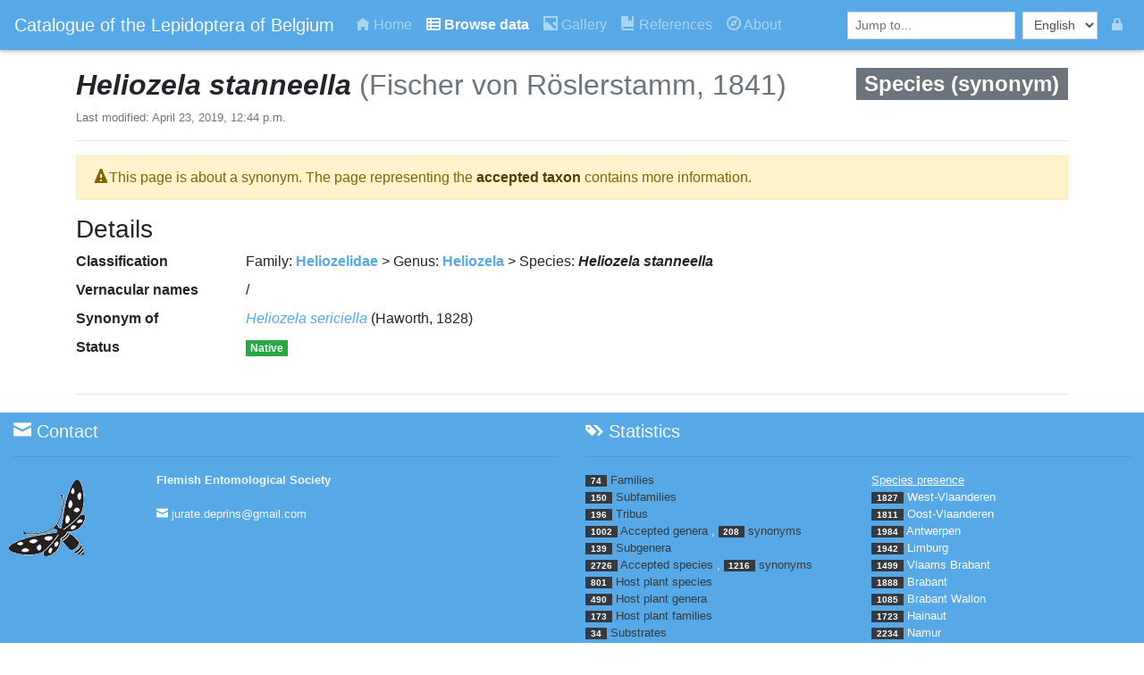

--- FILE ---
content_type: text/html; charset=utf-8
request_url: https://projects.biodiversity.be/lepidoptera/species/7594/
body_size: 22368
content:



<!DOCTYPE html>
<html lang="en">
<head>
    
        <!-- Global site tag (gtag.js) - Google Analytics -->
<script async src="https://www.googletagmanager.com/gtag/js?id=UA-124802209-1"></script>
<script>
  window.dataLayer = window.dataLayer || [];
  function gtag(){dataLayer.push(arguments);}
  gtag('js', new Date());

  gtag('config', 'UA-124802209-1');
</script>

    

    



<link rel="apple-touch-icon" sizes="76x76" href="/lepidoptera/static/lepidoptera/favicon/apple-touch-icon.png">
<link rel="icon" type="image/png" sizes="32x32" href="/lepidoptera/static/lepidoptera/favicon/favicon-32x32.png">
<link rel="icon" type="image/png" sizes="16x16" href="/lepidoptera/static/lepidoptera/favicon/favicon-16x16.png">
<link rel="manifest" href="/lepidoptera/static/lepidoptera/favicon/site.webmanifest">
<link rel="mask-icon" href="/lepidoptera/static/lepidoptera/favicon/safari-pinned-tab.svg" color="#5bbad5">
<link rel="shortcut icon" href="/lepidoptera/static/lepidoptera/favicon/favicon.ico">
<meta name="msapplication-TileColor" content="#da532c">
<meta name="msapplication-config" content="/lepidoptera/static/lepidoptera/favicon/browserconfig.xml">
<meta name="theme-color" content="#ffffff">

    <meta charset="UTF-8">
    <meta name="viewport" content="width=device-width, initial-scale=1, shrink-to-fit=no">
    
        <meta name="google-site-verification" content="VDL9thjZ3QEfkLDNq79u_IbXWg-cp3GUek0fpMSVByw" />
    

    <link rel="stylesheet" href="/lepidoptera/static/lepidoptera/bootstrap-custom/scss/custom.css?v=20190911"/>
    <link rel="stylesheet"
          href="https://cdnjs.cloudflare.com/ajax/libs/open-iconic/1.1.1/font/css/open-iconic-bootstrap.min.css"/>
    <link rel="stylesheet" href="/lepidoptera/static/lepidoptera/lepidoptera.css?v=20190911"/>
    <link rel="stylesheet" href="/lepidoptera/static/lepidoptera/typeaheadjs.css"/>
    <link rel="stylesheet" href="/lepidoptera/static/lepidoptera/ekko-lightbox.css"/>

    <title>
        Heliozela stanneella - Catalogue of the Lepidoptera of Belgium
    </title>

    <meta name="description" content="Information about Heliozela stanneella (pictures, host plants, flight periods, ...)">

    
    <link rel="stylesheet" href="https://unpkg.com/leaflet@1.3.1/dist/leaflet.css"
          integrity="sha512-Rksm5RenBEKSKFjgI3a41vrjkw4EVPlJ3+OiI65vTjIdo9brlAacEuKOiQ5OFh7cOI1bkDwLqdLw3Zg0cRJAAQ=="
          crossorigin=""/>

    <script src="https://unpkg.com/leaflet@1.3.1/dist/leaflet.js"
            integrity="sha512-/Nsx9X4HebavoBvEBuyp3I7od5tA0UzAxs+j83KgC8PU0kgB4XiK4Lfe4y4cgBtaRJQEIFCW+oC506aPT2L1zw=="
            crossorigin=""></script>

    <script src="https://cdnjs.cloudflare.com/ajax/libs/leaflet-providers/1.2.0/leaflet-providers.min.js"></script>
    <style>

    </style>

</head>

<body>





<nav id="main-navigation" class="navbar navbar-expand-sm navbar-dark bg-primary">
    <a class="navbar-brand font-weight-light" href="/lepidoptera/">Catalogue of the Lepidoptera of Belgium</a>

    <button class="navbar-toggler" type="button" data-toggle="collapse" data-target="#navbarSupportedContent" aria-controls="navbarSupportedContent" aria-expanded="false" aria-label="Toggle navigation">
        <span class="navbar-toggler-icon"></span>
    </button>

    <div class="collapse navbar-collapse" id="navbarSupportedContent">
        
        
        
        
        

        <ul class="navbar-nav mr-auto">
            
                

<li class="nav-item ">
    <a class="nav-link" href="/lepidoptera/"><span class="oi oi-home"></span> Home</a>
</li>
            

            
                

<li class="nav-item active font-weight-bold">
    <a class="nav-link" href="/lepidoptera/browse/"><span class="oi oi-spreadsheet"></span> Browse data</a>
</li>
            

            
                

<li class="nav-item ">
    <a class="nav-link" href="/lepidoptera/gallery/"><span class="oi oi-image"></span> Gallery</a>
</li>
            

            
                

<li class="nav-item ">
    <a class="nav-link" href="/lepidoptera/references/"><span class="oi oi-book"></span> References</a>
</li>
            

            
                

<li class="nav-item ">
    <a class="nav-link" href="/lepidoptera/about/"><span class="oi oi-compass"></span> About</a>
</li>
            
        </ul>

        <form class="form-inline">
            <input type="search" class="form-control form-control-sm multi-search mr-sm-2" placeholder="Jump to...">
        </form>

        



<form id="lang-form" class="form-inline" action="/lepidoptera/i18n/setlang/" method="post"><input type='hidden' name='csrfmiddlewaretoken' value='6Vpz98ieDCDmJroVa4LXqV4Z4vPOpFppiyiQL2FC0BeNogferbBCInxJuEUaeluN' />
    <input name="next" type="hidden" value=""/>
    <select class="form-control form-control-sm mr-sm-2" name="language" id="lang">
        
        
        
            <option value="en" selected>
                English
            </option>
        
    </select>
</form>

        <ul class="navbar-nav">
            <li class="nav-item"><a class="nav-link" href="/lepidoptera/admin/"><span class="oi oi-lock-locked" title="admin interface"></span></a></li>
        </ul>
    </div>
</nav>

<div class="container">
    
    

    


<div class="row">
    <div class="col">
        

        <h2>
            
            <b>
                <i>Heliozela stanneella</i>
            </b>

            <span class="font-weight-light text-muted">(Fischer von Röslerstamm, 1841)</span>

            
                <span class="small badge badge-secondary float-right">
    Species
    
        (synonym)
    
</span>
            
        </h2>

        <p class="small text-muted">Last modified: April 23, 2019, 12:44 p.m.</p>

        <hr/>
    </div>
</div>


    
        <div class="alert alert-warning" role="alert">
            <span class="oi oi-warning"></span>This page is about a synonym. The page representing the <a href="/lepidoptera/species/3912/" class="alert-link">accepted taxon</a> contains more information.
        </div>
    
    

    


<div class="row">
    

    
</div>



<div class="row">
    <div class="col">
        <h3>Details</h3>
    </div>
</div>

<dl class="row">
    <dt class="col-sm-2">Classification</dt>
    <dd class="col-sm-10">


    Family:
        <b>
            
                <a href="/lepidoptera/family/77/">Heliozelidae</a>
            
        </b>
     > 

    Genus:
        <b>
            
                <a href="/lepidoptera/genus/1383/">Heliozela</a>
            
        </b>
     > 

    Species:
        <b>
            
                <i>Heliozela stanneella</i>
            
        </b>
    

</dd>

    <dt class="col-sm-2">Vernacular names</dt>
    <dd class="col-sm-10">
        /
    </dd>

    
        <dt class="col-sm-2">Synonym of </dt>
        <dd class="col-sm-10">
            <a href="/lepidoptera/species/3912/"><i>Heliozela sericiella</i></a>  (Haworth, 1828)
        </dd>
    

    

    

    
        
        <dt class="col-sm-2">Status</dt>
        <dd class="col-sm-10">
            <p>
                <span class="badge badge-success">Native</span>
                
            </p>
            <div></div>
        </dd>
    
</dl>
<hr />

    
    
    
    



</div>

<div class="container-fluid bg-primary">
    


<div id="footer-main" class="text-white py-2">
    <div class="row">
        <div class="col">
            <h5><span class="oi oi-envelope-closed"></span> Contact</h5>
            <hr/>
        </div>

        <div class="col">
            <h5><span class="oi oi-tags"></span> Statistics</h5>
            <hr/>
        </div>
    </div>

    <div class="row">
        <div class="col-6">
            <div class="row">
                <div class="col-3 p-2">
                    <a href="http://www.phegea.org/"><img style="max-width: 100%"
                                                          src="/lepidoptera/static/lepidoptera/phegea-logo.png"></a>
                </div>
                <div class="col-9">
                    <address class="small">
                        <b><a class="text-light"
                              href="http://www.phegea.org/">Flemish Entomological Society</a></b><br><br>
                        <span class="oi oi-envelope-closed"></span> <a class="text-light"
                                                                       href="mailto:jurate.deprins@gmail.com">jurate.deprins@gmail.com</a>
                    </address>
                </div>
            </div>
        </div>

        <div class="col col-3">
            <ul class="list-unstyled small">
                <li>
                    <span class="badge badge-pill badge-dark">74</span>


    <a class="text-dark" href="/lepidoptera/browse/#list-families">Families</a>

                </li>

                <li>
                    <span class="badge badge-pill badge-dark">150</span>


    <a class="text-dark" href="/lepidoptera/browse/#list-subfamilies">Subfamilies</a>

                </li>

                <li>
                    <span class="badge badge-pill badge-dark">196</span>


    <a class="text-dark" href="/lepidoptera/browse/#list-tribus">Tribus</a>

                </li>

                <li>
                    <span class="badge badge-pill badge-dark">1002</span>


    <a class="text-dark" href="/lepidoptera/genera/accepted/">Accepted genera</a>
,
                    <span class="badge badge-pill badge-dark">208</span>


    <a class="text-dark" href="/lepidoptera/genera/synonyms/">synonyms</a>

                </li>

                <li>
                    <span class="badge badge-pill badge-dark">139</span>


    <a class="text-dark" href="/lepidoptera/browse/#list-subgenera">Subgenera</a>

                </li>

                <li>
                    <span class="badge badge-pill badge-dark">2726</span>


    <a class="text-dark" href="/lepidoptera/species/accepted/">Accepted species</a>
,
                    <span class="badge badge-pill badge-dark">1216</span>


    <a class="text-dark" href="/lepidoptera/species/synonyms/">synonyms</a>

                </li>
                <li>
                    <span class="badge badge-pill badge-dark">801</span>


    <a class="text-dark" href="/lepidoptera/browse/#list-hostplants-species">Host plant species</a>

                </li>

                <li>
                    <span class="badge badge-pill badge-dark">490</span>


    <a class="text-dark" href="/lepidoptera/browse/#list-hostplants-genera">Host plant genera</a>

                </li>

                <li>
                    <span class="badge badge-pill badge-dark">173</span>


    <a class="text-dark" href="/lepidoptera/browse/#list-hostplants-families">Host plant families</a>

                </li>

                <li>
                    <span class="badge badge-pill badge-dark">34</span>


    <a class="text-dark" href="/lepidoptera/browse/#substrates">Substrates</a>

                </li>
                <li>
                    <span class="badge badge-pill badge-dark">590</span>


    Publications

                    in
                    <span class="badge badge-pill badge-dark">49</span>


    Journals

                </li>
                <li>
                    <span class="badge badge-pill badge-dark">15713</span>


    <a class="text-dark" href="/lepidoptera/gallery/">Species pictures</a>

                    from
                    <span class="badge badge-pill badge-dark">109</span>


    Photographers

                </li>
            </ul>
        </div>
        <div class="col col-3">
    <ul class="list-unstyled small"><u>Species presence</u>

  <li><span class="badge badge-pill badge-dark">1827</span> West-Vlaanderen</li>

  <li><span class="badge badge-pill badge-dark">1811</span> Oost-Vlaanderen</li>

  <li><span class="badge badge-pill badge-dark">1984</span> Antwerpen</li>

  <li><span class="badge badge-pill badge-dark">1942</span> Limburg</li>

  <li><span class="badge badge-pill badge-dark">1499</span> Vlaams Brabant</li>

  <li><span class="badge badge-pill badge-dark">1888</span> Brabant</li>

  <li><span class="badge badge-pill badge-dark">1085</span> Brabant Wallon</li>

  <li><span class="badge badge-pill badge-dark">1723</span> Hainaut</li>

  <li><span class="badge badge-pill badge-dark">2234</span> Namur</li>

  <li><span class="badge badge-pill badge-dark">2152</span> Liège</li>

  <li><span class="badge badge-pill badge-dark">2239</span> Luxembourg</li>

  </ul>
</div>

    </div>
    <div id="footer-copyright" class="row">
        <div class="col text-center text-white py-2">
        <span class="small align-middle">
            © 2018 - 2026 <a href="http://www.phegea.org/">Flemish Entomological Society</a>, developed by the <a
                href="http://www.biodiversity.be">Belgian Biodiversity Platform.</a>
        </span>
        </div>
    </div>
</div>

</div>

<script src="https://cdnjs.cloudflare.com/ajax/libs/jquery/3.3.1/jquery.min.js"></script>
<script src="https://cdnjs.cloudflare.com/ajax/libs/popper.js/1.14.3/umd/popper.min.js"></script>
<script src="/lepidoptera/static/lepidoptera/bootstrap.min.js"></script>
<script src="https://cdnjs.cloudflare.com/ajax/libs/corejs-typeahead/1.2.1/typeahead.bundle.min.js"></script>
<script src="/lepidoptera/static/lepidoptera/_language_selector.js"></script>
<script src="/lepidoptera/static/lepidoptera/ekko-lightbox.min.js"></script>
<script src="/lepidoptera/static/lepidoptera/wikidata-sdk.js"></script>
<script src="https://cdnjs.cloudflare.com/ajax/libs/vue/2.5.16/vue.min.js"></script>
<script src="https://cdn.jsdelivr.net/npm/vue-carousel@0.18.0-alpha/dist/vue-carousel.min.js"></script>
<script src="https://unpkg.com/v-tooltip"></script>
<script src="/lepidoptera/static/lepidoptera/find_polyfill.js">  </script>
<script>
    $(function () {
        $(function () {
            $('[data-toggle="tooltip"]').tooltip()
        });

        var compare_suggestion = function (a, b) {
            if (a.value < b.value)
                return -1;
            if (a.value > b.value)
                return 1;
            return 0;
        };

        var multiSource = new Bloodhound({
            datumTokenizer: Bloodhound.tokenizers.obj.whitespace('value'),
            queryTokenizer: Bloodhound.tokenizers.whitespace,
            remote: {
                url: '/lepidoptera/search_autocomplete/QUERY',
                wildcard: 'QUERY',
                transform: function (response) {
                    // We have to sort here since the 'sorter' option of Bloodhound doesn't work for remote
                    return response.sort(compare_suggestion);
                }
            }
        });

        $('.multi-search').typeahead({highlight: true}, {
            name: 'multi-search',
            source: multiSource,
            limit: 10,
            templates: {
                suggestion: function (data) {
                    return '<p>' + data.value + ' - ' + '<small class="text-muted">' + data.suggest_type + '</small></p>';
                },
            }
        }).bind('typeahead:select', function (ev, suggestion) {
            window.location.replace(suggestion.url);
        });
    });
</script>

    <script type="text/javascript">
    var provinceGrapesConf = {
        circleRadius: 15
    };

    Vue.component('distribution-viz-mode-selector', {
        delimiters: ['[[', ']]'],
        template: '#distribution-viz-mode-selector-template',
        props: ['value', 'textLabel'],
        methods: {
            updateValue: function (value) {
                this.$emit('input', value);
                }
        }
    });

    Vue.component('distribution-table', {
        delimiters: ['[[', ']]'],
        template: '#distribution-table-template',
        props: {
            allProvinces: Array,
            periods: Array
        }
    });

    Vue.component('half-province-icon', {
        delimiters: ['[[', ']]'],
        template: '#half-province-icon-template',
        props: {
            provinceData: Object,
        },
        data: function () {
            return {
                moveList: this.describeArc(this.provinceData.posX, this.provinceData.posY, provinceGrapesConf.circleRadius, this.provinceData.startAngle,
                    this.provinceData.endAngle),
                textPosY: this.getTextYPos()
            }
        },
        methods: {
            getTextYPos: function () {
                if (this.provinceData.startAngle < this.provinceData.endAngle) {
                    return this.provinceData.posY + 7;
                } else {
                    return this.provinceData.posY - 6;
                }
            },
            describeArc: function (x, y, radius, startAngle, endAngle) {
                var polarToCartesian = function (centerX, centerY, radius, angleInDegrees) {
                    var angleInRadians = (angleInDegrees - 90) * Math.PI / 180.0;

                    return {
                        x: centerX + (radius * Math.cos(angleInRadians)),
                        y: centerY + (radius * Math.sin(angleInRadians))
                    };
                };

                var start = polarToCartesian(x, y, radius, endAngle);
                var end = polarToCartesian(x, y, radius, startAngle);

                var largeArcFlag = endAngle - startAngle <= 180 ? "0" : "1";

                return [
                    "M", start.x, start.y,
                    "A", radius, radius, 0, largeArcFlag, 0, end.x, end.y
                ].join(" ");
            }
        }
    });

    Vue.component('province-icon', {
        delimiters: ['[[', ']]'],
        template: '#province-icon-template',
        props: {
            provinceData: Object,
        },
        data: function () {
            return {
                'radius': provinceGrapesConf.circleRadius
            }
        }
    });

    Vue.component('distribution-viz', {
        template: '#distribution-viz-template',
        props: {
            speciesId: Number,
            serviceUrl: String,
            showBorders: Boolean,
            mode: String
        },
        data: function() {
            return {
                stillLoading: true,
                periods: [],
                allProvinces: [
                    // TODO: this data should come from the backend

                    /* Brabant is not displayed as a full province but as the aggregate of BRW and VBR*/
                    {name: 'West-Vlaanderen', code: 'WV', posX: 34, posY: 16},
                    {name: 'Oost-Vlaanderen', code: 'OV', posX: 62, posY: 32},
                    {name: 'Antwerpen', code: 'AN', posX: 90, posY: 16},
                    {name: 'Limburg', code: 'LI', posX: 118, posY: 32},
                    {
                        name: 'Vlaams Brabant',
                        code: 'VB',
                        posX: 90,
                        posY: 48,
                        startAngle: 270,
                        endAngle: 90,
                        partOf: 'BR'
                    },
                    {name: 'Brabant', code: 'BR', skipInGrape: true},
                    {
                        name: 'Brabant Wallon',
                        code: 'BW',
                        posX: 90,
                        posY: 48,
                        startAngle: 90,
                        endAngle: 270,
                        partOf: 'BR'
                    },
                    {name: 'Hainaut', code: 'HA', posX: 62, posY: 64},
                    {name: 'Namur', code: 'NA', posX: 90, posY: 80},
                    {name: 'Liège', code: 'LG', posX: 118, posY: 64},
                    {name: 'Luxembourg', code: 'LX', posX: 118, posY: 96},
                ],
            }
        },
        mounted: function () {
            this.$nextTick(function () {
                this.loadData();
            })
        },
        methods: {
            loadData: function () {
                var that = this;
                $.getJSON(this.serviceUrl, {speciesId: this.speciesId})
                    .done(function (json) {
                        that.periods = json;
                        that.stillLoading = false;
                    })
                    .fail(function (jqxhr, textStatus, error) {
                        console.log("error grape load data");
                        console.log(jqxhr);
                        console.log(textStatus);
                        console.log(error);

                    })
            }
        }
    });

    Vue.component('country-grape', {
        delimiters: ['[[', ']]'],
        template: '#country-grape-template',
        props: {
            period: Object, // has a name, and a list of provinces codes where the species is present
            showBorder: Boolean,
            allProvinces: Array,
        },
        data: function () {
            var cloneObject = function(a) {
                return JSON.parse(JSON.stringify(a)); // Only works as long as the objects don't contains functions
            };

            var activateProvinces = function (presences, provinces) {
                var i, j;

                for (i = 0; i < presences.length; i++) {
                    for (j = 0; j < provinces.length; j++) {
                        if (provinces[j]['code'] === presences[i]) {
                            provinces[j].active = true;
                        }

                        if (provinces[j]['partOf'] === presences[i]) {
                            provinces[j].active = true;
                        }
                    }
                }
                return provinces;
            };

            return {
                provinces: activateProvinces(this.period.present_in, cloneObject(this.allProvinces)),
            }
        }
    });
</script>


    <script type="text/javascript">
        $(function () {
            // Set up the lightbox
            $(document).on('click', '[data-toggle="lightbox"]', function (event) {
                event.preventDefault();
                $(this).ekkoLightbox();
            });

            var vm = new Vue({
                el: '#distribution',
                data: {
                    distributionMode: 'grape',
                }
            });

        });
    </script>

</body>
</html>


--- FILE ---
content_type: application/javascript
request_url: https://projects.biodiversity.be/lepidoptera/static/lepidoptera/wikidata-sdk.js
body_size: 53494
content:
(function(f){if(typeof exports==="object"&&typeof module!=="undefined"){module.exports=f()}else if(typeof define==="function"&&define.amd){define([],f)}else{var g;if(typeof window!=="undefined"){g=window}else if(typeof global!=="undefined"){g=global}else if(typeof self!=="undefined"){g=self}else{g=this}g.wdk = f()}})(function(){var define,module,exports;return (function(){function r(e,n,t){function o(i,f){if(!n[i]){if(!e[i]){var c="function"==typeof require&&require;if(!f&&c)return c(i,!0);if(u)return u(i,!0);var a=new Error("Cannot find module '"+i+"'");throw a.code="MODULE_NOT_FOUND",a}var p=n[i]={exports:{}};e[i][0].call(p.exports,function(r){var n=e[i][1][r];return o(n||r)},p,p.exports,r,e,n,t)}return n[i].exports}for(var u="function"==typeof require&&require,i=0;i<t.length;i++)o(t[i]);return o}return r})()({1:[function(require,module,exports){
'use strict';

var _typeof = typeof Symbol === "function" && typeof Symbol.iterator === "symbol" ? function (obj) { return typeof obj; } : function (obj) { return obj && typeof Symbol === "function" && obj.constructor === Symbol && obj !== Symbol.prototype ? "symbol" : typeof obj; };

var toDateObject = require('./wikidata_time_to_date_object');

var helpers = {};
helpers.isNumericId = function (id) {
  return (/^[1-9][0-9]*$/.test(id)
  );
};
helpers.isEntityId = function (id) {
  return (/^(Q|P)[1-9][0-9]*$/.test(id)
  );
};
helpers.isItemId = function (id) {
  return (/^Q[1-9][0-9]*$/.test(id)
  );
};
helpers.isPropertyId = function (id) {
  return (/^P[1-9][0-9]*$/.test(id)
  );
};
helpers.isGuid = function (guid) {
  return (/^(Q|P|L)\d+\$[0-9a-f]{8}-[0-9a-f]{4}-[0-9a-f]{4}-[0-9a-f]{4}-[0-9a-f]{12}$/i.test(guid)
  );
};

helpers.getNumericId = function (id) {
  if (!helpers.isEntityId(id)) throw new Error('invalid wikidata id: ' + id);
  return id.replace(/Q|P/, '');
};

helpers.wikidataTimeToDateObject = toDateObject;

// Try to parse the date or return the input
var bestEffort = function bestEffort(fn) {
  return function (value) {
    try {
      return fn(value);
    } catch (err) {
      value = value.time || value;
      return value.replace('-00-00', '-01-01');
    }
  };
};

var toEpochTime = function toEpochTime(wikidataTime) {
  return toDateObject(wikidataTime).getTime();
};
var toISOString = function toISOString(wikidataTime) {
  return toDateObject(wikidataTime).toISOString();
};

// A date format that knows just three precisions:
// 'yyyy', 'yyyy-mm', and 'yyyy-mm-dd' (including negative and non-4 digit years)
// Should be able to handle the old and the new Wikidata time:
// - in the old one, units below the precision where set to 00
// - in the new one, those months and days are set to 01 in those cases,
//   so when we can access the full claim object, we check the precision
//   to recover the old format
var toSimpleDay = function toSimpleDay(wikidataTime) {
  // Also accept claim datavalue.value objects, and actually prefer those,
  // as we can check the precision
  if ((typeof wikidataTime === 'undefined' ? 'undefined' : _typeof(wikidataTime)) === 'object') {
    var _wikidataTime = wikidataTime,
        time = _wikidataTime.time,
        precision = _wikidataTime.precision;
    // Year precision

    if (precision === 9) wikidataTime = time.replace('-01-01T', '-00-00T');
    // Month precision
    else if (precision === 10) wikidataTime = time.replace('-01T', '-00T');else wikidataTime = time;
  }

  return wikidataTime.split('T')[0]
  // Remove positive years sign
  .replace(/^\+/, '')
  // Remove years padding zeros
  .replace(/^(-?)0+/, '$1')
  // Remove days if not included in the Wikidata date precision
  .replace(/-00$/, '')
  // Remove months if not included in the Wikidata date precision
  .replace(/-00$/, '');
};

helpers.wikidataTimeToEpochTime = bestEffort(toEpochTime);
helpers.wikidataTimeToISOString = bestEffort(toISOString);
helpers.wikidataTimeToSimpleDay = bestEffort(toSimpleDay);

helpers.getImageUrl = function (filename, width) {
  var url = 'https://commons.wikimedia.org/wiki/Special:FilePath/' + filename;
  if (typeof width === 'number') url += '?width=' + width;
  return url;
};

module.exports = helpers;

},{"./wikidata_time_to_date_object":11}],2:[function(require,module,exports){
'use strict';

var _require = require('./helpers'),
    wikidataTimeToISOString = _require.wikidataTimeToISOString,
    wikidataTimeToEpochTime = _require.wikidataTimeToEpochTime,
    wikidataTimeToSimpleDay = _require.wikidataTimeToSimpleDay;

var simple = function simple(datavalue) {
  return datavalue.value;
};

var monolingualtext = function monolingualtext(datavalue, options) {
  return options.keepRichValues ? datavalue.value : datavalue.value.text;
};

var entity = function entity(datavalue, options) {
  return prefixedId(datavalue, options.entityPrefix);
};

var entityLetter = {
  item: 'Q',
  lexeme: 'L',
  property: 'P'
};

var prefixedId = function prefixedId(datavalue, prefix) {
  var value = datavalue.value;

  var id = value.id || entityLetter[value['entity-type']] + value['numeric-id'];
  return typeof prefix === 'string' ? prefix + ':' + id : id;
};

var quantity = function quantity(datavalue, options) {
  var value = datavalue.value;

  var amount = parseFloat(value.amount);
  if (options.keepRichValues) {
    var _amount = parseFloat(value.amount);
    var unit = value.unit.replace('http://www.wikidata.org/entity/', '');
    var upperBound = parseFloat(value.upperBound);
    var lowerBound = parseFloat(value.lowerBound);
    return { amount: _amount, unit: unit, upperBound: upperBound, lowerBound: lowerBound };
  } else {
    return amount;
  }
};

var coordinate = function coordinate(datavalue) {
  return [datavalue.value.latitude, datavalue.value.longitude];
};

var time = function time(datavalue, options) {
  return getTimeConverter(options.timeConverter)(datavalue.value);
};

var getTimeConverter = function getTimeConverter() {
  var key = arguments.length > 0 && arguments[0] !== undefined ? arguments[0] : 'iso';
  return timeConverters[key];
};

// Each time converter should be able to accept 2 keys of arguments:
// - either datavalue.value objects (prefered as it gives access to the precision)
// - or the time string (datavalue.value.time)
var timeConverters = {
  iso: wikidataTimeToISOString,
  epoch: wikidataTimeToEpochTime,
  'simple-day': wikidataTimeToSimpleDay,
  none: function none(wikidataTime) {
    return wikidataTime.time || wikidataTime;
  }
};

var parsers = {
  string: simple,
  commonsMedia: simple,
  url: simple,
  'external-id': simple,
  math: simple,
  monolingualtext: monolingualtext,
  'wikibase-item': entity,
  'wikibase-lexeme': entity,
  'wikibase-property': entity,
  time: time,
  quantity: quantity,
  'globe-coordinate': coordinate,
  'geo-shape': simple,
  'tabular-data': simple
};

module.exports = {
  parsers: parsers,
  parse: function parse(datatype, datavalue, options, claimId) {
    if (!datatype) {
      // Ex: https://www.wikidata.org/w/index.php?title=Q2105758&oldid=630350590
      console.error('invalid claim', claimId);
      return null;
    }

    try {
      return parsers[datatype](datavalue, options);
    } catch (err) {
      if (err.message === 'parsers[datatype] is not a function') {
        err.message = datatype + ' claim parser isn\'t implemented\n        Claim id: ' + claimId + '\n        Please report to https://github.com/maxlath/wikidata-sdk/issues';
      }
      throw err;
    }
  }
};

},{"./helpers":1}],3:[function(require,module,exports){
'use strict';

var simplifyEntity = require('./simplify_entity');

module.exports = {
  wd: {
    entities: function entities(res) {
      res = res.body || res;
      var _res = res,
          entities = _res.entities;

      Object.keys(entities).forEach(function (entityId) {
        entities[entityId] = simplifyEntity(entities[entityId]);
      });
      return entities;
    }
  }
};

},{"./simplify_entity":5}],4:[function(require,module,exports){
'use strict';

var _slicedToArray = function () { function sliceIterator(arr, i) { var _arr = []; var _n = true; var _d = false; var _e = undefined; try { for (var _i = arr[Symbol.iterator](), _s; !(_n = (_s = _i.next()).done); _n = true) { _arr.push(_s.value); if (i && _arr.length === i) break; } } catch (err) { _d = true; _e = err; } finally { try { if (!_n && _i["return"]) _i["return"](); } finally { if (_d) throw _e; } } return _arr; } return function (arr, i) { if (Array.isArray(arr)) { return arr; } else if (Symbol.iterator in Object(arr)) { return sliceIterator(arr, i); } else { throw new TypeError("Invalid attempt to destructure non-iterable instance"); } }; }();

var _typeof = typeof Symbol === "function" && typeof Symbol.iterator === "symbol" ? function (obj) { return typeof obj; } : function (obj) { return obj && typeof Symbol === "function" && obj.constructor === Symbol && obj !== Symbol.prototype ? "symbol" : typeof obj; };

var _require = require('./parse_claim'),
    parseClaim = _require.parse;

var _require2 = require('../utils/utils'),
    uniq = _require2.uniq;

// Expects an entity 'claims' object
// Ex: entity.claims


var simplifyClaims = function simplifyClaims(claims) {
  for (var _len = arguments.length, options = Array(_len > 1 ? _len - 1 : 0), _key = 1; _key < _len; _key++) {
    options[_key - 1] = arguments[_key];
  }

  var _parseOptions = parseOptions(options),
      propertyPrefix = _parseOptions.propertyPrefix;

  var simpleClaims = {};
  for (var id in claims) {
    var propClaims = claims[id];
    if (propertyPrefix) {
      id = propertyPrefix + ':' + id;
    }
    simpleClaims[id] = simplifyPropertyClaims.apply(undefined, [propClaims].concat(options));
  }
  return simpleClaims;
};

// Expects the 'claims' array of a particular property
// Ex: entity.claims.P369
var simplifyPropertyClaims = function simplifyPropertyClaims(propClaims) {
  for (var _len2 = arguments.length, options = Array(_len2 > 1 ? _len2 - 1 : 0), _key2 = 1; _key2 < _len2; _key2++) {
    options[_key2 - 1] = arguments[_key2];
  }

  // Avoid to throw on empty inputs to allow to simplify claims array
  // without having to know if the entity as claims for this property
  // Ex: simplifyPropertyClaims(entity.claims.P124211616)
  if (propClaims == null || propClaims.length === 0) return [];

  var _parseOptions2 = parseOptions(options),
      keepNonTruthy = _parseOptions2.keepNonTruthy,
      areSubSnaks = _parseOptions2.areSubSnaks;

  if (!(keepNonTruthy || areSubSnaks)) {
    propClaims = truthyPropertyClaims(propClaims);
  }

  propClaims = propClaims.map(function (claim) {
    return simplifyClaim.apply(undefined, [claim].concat(options));
  }).filter(nonNull);

  // Deduplicate values unless we return a rich value object
  if (propClaims[0] && _typeof(propClaims[0]) !== 'object') {
    return uniq(propClaims);
  } else {
    return propClaims;
  }
};

var aggregatePerRank = function aggregatePerRank(aggregate, claim) {
  var rank = claim.rank;

  aggregate[rank] || (aggregate[rank] = []);
  aggregate[rank].push(claim);
  return aggregate;
};

var truthyPropertyClaims = function truthyPropertyClaims(propClaims) {
  var aggregate = propClaims.reduce(aggregatePerRank, {});
  // on truthyness: https://www.mediawiki.org/wiki/Wikibase/Indexing/RDF_Dump_Format#Truthy_statements
  return aggregate.preferred || aggregate.normal || [];
};

var truthyClaims = function truthyClaims(claims) {
  var truthClaimsOnly = {};
  Object.keys(claims).forEach(function (property) {
    truthClaimsOnly[property] = truthyPropertyClaims(claims[property]);
  });
  return truthClaimsOnly;
};

var nonNull = function nonNull(obj) {
  return obj != null;
};

// Expects a single claim object
// Ex: entity.claims.P369[0]
var simplifyClaim = function simplifyClaim(claim) {
  for (var _len3 = arguments.length, options = Array(_len3 > 1 ? _len3 - 1 : 0), _key3 = 1; _key3 < _len3; _key3++) {
    options[_key3 - 1] = arguments[_key3];
  }

  options = parseOptions(options);
  var _options = options,
      keepQualifiers = _options.keepQualifiers,
      keepReferences = _options.keepReferences,
      keepIds = _options.keepIds,
      keepHashes = _options.keepHashes,
      keepTypes = _options.keepTypes;
  // tries to replace wikidata deep claim object by a simple value
  // e.g. a string, an entity Qid or an epoch time number

  var mainsnak = claim.mainsnak;


  var datatype, datavalue, isQualifierSnak, isReferenceSnak;
  if (mainsnak) {
    datatype = mainsnak.datatype;
    datavalue = mainsnak.datavalue;
    // Known case: snaktype set to `somevalue`
    if (!datavalue) return null;
  } else {
    // Should only happen in snaktype: `novalue` cases or alikes
    if (!(claim && claim.datavalue)) return null;
    // Qualifiers have no mainsnak, and define datatype, datavalue on claim
    datavalue = claim.datavalue;
    datatype = claim.datatype;
    // Duck typing the sub-snak type
    if (claim.hash) isQualifierSnak = true;else isReferenceSnak = true;
  }

  var value = parseClaim(datatype, datavalue, options, claim.id);

  // Qualifiers should not attempt to keep sub-qualifiers or references
  if (isQualifierSnak) {
    if (!(keepHashes || keepTypes)) return value;

    var _richValue = { value: value };

    if (keepHashes) _richValue.hash = claim.hash;
    if (keepTypes) _richValue.type = datatype;

    return _richValue;
  }

  if (isReferenceSnak) {
    if (!keepTypes) return value;

    return { type: datatype, value: value };
  }

  // No need to test keepHashes as it has no effect if neither
  // keepQualifiers or keepReferences is true
  if (!(keepQualifiers || keepReferences || keepIds || keepTypes)) return value;

  // When keeping qualifiers or references, the value becomes an object
  // instead of a direct value
  var richValue = { value: value };

  if (keepTypes) {
    richValue.type = datatype;
  }

  var subSnaksOptions = getSubSnakOptions(options);
  subSnaksOptions.keepHashes = keepHashes;

  if (keepQualifiers) {
    richValue.qualifiers = simplifyClaims(claim.qualifiers, subSnaksOptions);
  }

  if (keepReferences) {
    claim.references = claim.references || [];
    richValue.references = claim.references.map(function (refRecord) {
      var snaks = simplifyClaims(refRecord.snaks, subSnaksOptions);
      if (keepHashes) return { snaks: snaks, hash: refRecord.hash };else return snaks;
    });
  }

  if (keepIds) richValue.id = claim.id;

  return richValue;
};

var parseOptions = function parseOptions(options) {
  if (options == null) return {};

  if (options[0] && _typeof(options[0]) === 'object') return options[0];

  // Legacy interface

  var _options2 = _slicedToArray(options, 3),
      entityPrefix = _options2[0],
      propertyPrefix = _options2[1],
      keepQualifiers = _options2[2];

  return { entityPrefix: entityPrefix, propertyPrefix: propertyPrefix, keepQualifiers: keepQualifiers };
};

var simplifyQualifiers = function simplifyQualifiers(claims, options) {
  return simplifyClaims(claims, getSubSnakOptions(options));
};

var simplifyPropertyQualifiers = function simplifyPropertyQualifiers(propClaims, options) {
  return simplifyPropertyClaims(propClaims, getSubSnakOptions(options));
};

// Using a new object so that the original options object isn't modified
var getSubSnakOptions = function getSubSnakOptions(options) {
  return Object.assign({}, options, { areSubSnaks: true });
};

module.exports = {
  simplifyClaims: simplifyClaims,
  simplifyPropertyClaims: simplifyPropertyClaims,
  simplifyClaim: simplifyClaim,
  truthyClaims: truthyClaims,
  truthyPropertyClaims: truthyPropertyClaims,
  simplifyQualifiers: simplifyQualifiers,
  simplifyPropertyQualifiers: simplifyPropertyQualifiers,
  simplifyQualifier: simplifyClaim
};

},{"../utils/utils":22,"./parse_claim":2}],5:[function(require,module,exports){
'use strict';

var _require = require('./simplify_claims'),
    simplifyClaims = _require.simplifyClaims;

var simplify = require('./simplify_text_attributes');
var simplifySitelinks = require('./simplify_sitelinks');

var simplifyEntity = function simplifyEntity(entity, options) {
  var simplified = {
    id: entity.id,
    type: entity.type,
    modified: entity.modified
  };

  simplifyIfDefined(entity, simplified, 'labels');
  simplifyIfDefined(entity, simplified, 'descriptions');
  simplifyIfDefined(entity, simplified, 'aliases');

  if (entity.claims != null) {
    simplified.claims = simplifyClaims(entity.claims, options);
  }

  if (entity.sitelinks != null) {
    simplified.sitelinks = simplifySitelinks(entity.sitelinks, options);
  }

  return simplified;
};

var simplifyIfDefined = function simplifyIfDefined(entity, simplified, attribute) {
  if (entity[attribute] != null) {
    simplified[attribute] = simplify[attribute](entity[attribute]);
  }
};

var simplifyEntities = function simplifyEntities(entities) {
  var options = arguments.length > 1 && arguments[1] !== undefined ? arguments[1] : {};
  var entityPrefix = options.entityPrefix;

  return Object.keys(entities).reduce(function (obj, key) {
    var entity = entities[key];
    if (entityPrefix) key = entityPrefix + ':' + key;
    obj[key] = simplifyEntity(entity, options);
    return obj;
  }, {});
};

module.exports = { simplifyEntity: simplifyEntity, simplifyEntities: simplifyEntities };

},{"./simplify_claims":4,"./simplify_sitelinks":6,"./simplify_text_attributes":8}],6:[function(require,module,exports){
'use strict';

var _require = require('./sitelinks_helpers'),
    getSitelinkUrl = _require.getSitelinkUrl;

module.exports = function (sitelinks) {
  var options = arguments.length > 1 && arguments[1] !== undefined ? arguments[1] : {};
  var addUrl = options.addUrl;

  return Object.keys(sitelinks).reduce(aggregateValues(sitelinks, addUrl), {});
};

var aggregateValues = function aggregateValues(sitelinks, addUrl) {
  return function (index, key) {
    var title = sitelinks[key].title;

    if (addUrl) {
      index[key] = { title: title, url: getSitelinkUrl(key, title) };
    } else {
      index[key] = title;
    }
    return index;
  };
};

},{"./sitelinks_helpers":9}],7:[function(require,module,exports){
'use strict';

module.exports = function (input) {
  if (typeof input === 'string') input = JSON.parse(input);

  var vars = input.head.vars;

  var results = input.results.bindings;

  if (vars.length === 1) {
    var varName = vars[0];
    return results.map(function (result) {
      return parseValue(result[varName]);
    })
    // filtering-out bnodes
    .filter(function (result) {
      return result != null;
    });
  }

  var _identifyVars = identifyVars(vars),
      richVars = _identifyVars.richVars,
      standaloneVars = _identifyVars.standaloneVars;

  return results.map(getSimplifiedResult(richVars, standaloneVars));
};

var parseValue = function parseValue(valueObj) {
  if (!valueObj) return;
  var datatype = valueObj.datatype;

  datatype = datatype && datatype.replace('http://www.w3.org/2001/XMLSchema#', '');
  var parser = parsers[valueObj.type] || getDatatypesParsers(datatype);
  return parser(valueObj);
};

var parsers = {
  uri: function uri(valueObj) {
    return parseUri(valueObj.value);
  },
  // blank nodes will be filtered-out in order to get things simple
  bnode: function bnode() {
    return null;
  }
};

var numberParser = function numberParser(valueObj) {
  return parseFloat(valueObj.value);
};

var getDatatypesParsers = function getDatatypesParsers(datatype) {
  datatype = datatype && datatype.replace('http://www.w3.org/2001/XMLSchema#', '');
  return datatypesParsers[datatype] || passValue;
};

var datatypesParsers = {
  decimal: numberParser,
  integer: numberParser,
  float: numberParser,
  double: numberParser,
  boolean: function boolean(valueObj) {
    return valueObj.value === 'true';
  }

  // return the raw value if the datatype is missing
};var passValue = function passValue(valueObj) {
  return valueObj.value;
};

var parseUri = function parseUri(uri) {
  if (uri.startsWith('http://www.wikidata.org/entity/statement/')) {
    return convertStatementUriToGuid(uri);
  }

  return uri.replace('http://www.wikidata.org/entity/', '').replace('http://www.wikidata.org/prop/direct/', '');
};

var convertStatementUriToGuid = function convertStatementUriToGuid(uri) {
  uri = uri.replace('http://www.wikidata.org/entity/statement/', '');
  var parts = uri.split('-');
  return parts[0] + '$' + parts.slice(1).join('-');
};

var identifyVars = function identifyVars(vars) {
  var data = { richVars: [], standaloneVars: [] };
  return vars.reduce(spreadVars(vars), data);
};

var spreadVars = function spreadVars(vars) {
  return function (data, varName) {
    if (vars.some(isAssociatedVar(varName))) {
      data.richVars.push(varName);
      return data;
    }

    if (!associatedVarPattern.test(varName)) {
      data.standaloneVars.push(varName);
      return data;
    }

    var associatedVar = varName.replace(associatedVarPattern, '$1')
    // The pattern regex fails to capture AltLabel prefixes alone,
    // due to the comflict with Label
    .replace(/Alt$/, '');

    if (!vars.includes(associatedVar)) {
      data.standaloneVars.push(varName);
    }

    return data;
  };
};

var associatedVarPattern = /^(\w+)(Label|Description|AltLabel)$/;

var isAssociatedVar = function isAssociatedVar(varNameA) {
  return function (varNameB) {
    if (varNameA + 'Label' === varNameB) return true;
    if (varNameA + 'Description' === varNameB) return true;
    if (varNameA + 'AltLabel' === varNameB) return true;
    return false;
  };
};

var getSimplifiedResult = function getSimplifiedResult(richVars, standaloneVars) {
  return function (result) {
    var simplifiedResult = {};
    var _iteratorNormalCompletion = true;
    var _didIteratorError = false;
    var _iteratorError = undefined;

    try {
      for (var _iterator = richVars[Symbol.iterator](), _step; !(_iteratorNormalCompletion = (_step = _iterator.next()).done); _iteratorNormalCompletion = true) {
        var varName = _step.value;

        var value = parseValue(result[varName]);
        if (value != null) {
          simplifiedResult[varName] = { value: value };
          addAssociatedValue(result, varName, 'label', simplifiedResult[varName]);
          addAssociatedValue(result, varName, 'description', simplifiedResult[varName]);
          addAssociatedValue(result, varName, 'aliases', simplifiedResult[varName]);
        }
      }
    } catch (err) {
      _didIteratorError = true;
      _iteratorError = err;
    } finally {
      try {
        if (!_iteratorNormalCompletion && _iterator.return) {
          _iterator.return();
        }
      } finally {
        if (_didIteratorError) {
          throw _iteratorError;
        }
      }
    }

    var _iteratorNormalCompletion2 = true;
    var _didIteratorError2 = false;
    var _iteratorError2 = undefined;

    try {
      for (var _iterator2 = standaloneVars[Symbol.iterator](), _step2; !(_iteratorNormalCompletion2 = (_step2 = _iterator2.next()).done); _iteratorNormalCompletion2 = true) {
        var _varName = _step2.value;

        simplifiedResult[_varName] = parseValue(result[_varName]);
      }
    } catch (err) {
      _didIteratorError2 = true;
      _iteratorError2 = err;
    } finally {
      try {
        if (!_iteratorNormalCompletion2 && _iterator2.return) {
          _iterator2.return();
        }
      } finally {
        if (_didIteratorError2) {
          throw _iteratorError2;
        }
      }
    }

    return simplifiedResult;
  };
};

var addAssociatedValue = function addAssociatedValue(result, varName, associatedVarName, varData) {
  var fullAssociatedVarName = varName + varNameSuffixMap[associatedVarName];
  var fullAssociatedVarData = result[fullAssociatedVarName];
  if (fullAssociatedVarData != null) {
    varData[associatedVarName] = fullAssociatedVarData.value;
  }
};

var varNameSuffixMap = {
  label: 'Label',
  description: 'Description',
  aliases: 'AltLabel'
};

},{}],8:[function(require,module,exports){
"use strict";

var simplifyTextAttributes = function simplifyTextAttributes(multivalue) {
  return function (data) {
    return Object.keys(data).reduce(aggregateValues(data, multivalue), {});
  };
};

var aggregateValues = function aggregateValues(data, multivalue) {
  return function (index, lang) {
    var obj = data[lang];
    index[lang] = multivalue ? obj.map(getValue) : obj.value;
    return index;
  };
};

var getValue = function getValue(obj) {
  return obj.value;
};

var singleValue = simplifyTextAttributes(false);

module.exports = {
  labels: singleValue,
  descriptions: singleValue,
  aliases: simplifyTextAttributes(true)
};

},{}],9:[function(require,module,exports){
'use strict';

var _slicedToArray = function () { function sliceIterator(arr, i) { var _arr = []; var _n = true; var _d = false; var _e = undefined; try { for (var _i = arr[Symbol.iterator](), _s; !(_n = (_s = _i.next()).done); _n = true) { _arr.push(_s.value); if (i && _arr.length === i) break; } } catch (err) { _d = true; _e = err; } finally { try { if (!_n && _i["return"]) _i["return"](); } finally { if (_d) throw _e; } } return _arr; } return function (arr, i) { if (Array.isArray(arr)) { return arr; } else if (Symbol.iterator in Object(arr)) { return sliceIterator(arr, i); } else { throw new TypeError("Invalid attempt to destructure non-iterable instance"); } }; }();

var _require = require('../utils/utils'),
    fixedEncodeURIComponent = _require.fixedEncodeURIComponent,
    replaceSpaceByUnderscores = _require.replaceSpaceByUnderscores,
    isPlainObject = _require.isPlainObject;

var _require2 = require('./helpers'),
    isPropertyId = _require2.isPropertyId;

var wikidataBase = 'https://www.wikidata.org/wiki/';
var languages = require('./sitelinks_languages');

var getSitelinkUrl = function getSitelinkUrl(site, title) {
  if (isPlainObject(site)) {
    title = site.title;
    site = site.site;
  }

  if (!site) throw new Error('missing a site');
  if (!title) throw new Error('missing a title');

  var shortSiteKey = site.replace(/wiki$/, '');
  var specialUrlBuilder = siteUrlBuilders[shortSiteKey] || siteUrlBuilders[site];
  if (specialUrlBuilder) return specialUrlBuilder(title);

  var _getSitelinkData = getSitelinkData(site),
      lang = _getSitelinkData.lang,
      project = _getSitelinkData.project;

  title = fixedEncodeURIComponent(replaceSpaceByUnderscores(title));
  return 'https://' + lang + '.' + project + '.org/wiki/' + title;
};

var wikimediaSite = function wikimediaSite(subdomain) {
  return function (title) {
    return 'https://' + subdomain + '.wikimedia.org/wiki/' + title;
  };
};

var siteUrlBuilders = {
  commons: wikimediaSite('commons'),
  mediawiki: function mediawiki(title) {
    return 'https://www.mediawiki.org/wiki/' + title;
  },
  meta: wikimediaSite('meta'),
  species: wikimediaSite('species'),
  wikidata: function wikidata(title) {
    if (isPropertyId(title)) return wikidataBase + 'Property:' + title;
    return '' + wikidataBase + title;
  }
};

var getSitelinkData = function getSitelinkData(site) {
  var specialProjectName = specialSites[site];
  if (specialProjectName) return { lang: 'en', project: specialProjectName };

  var _site$split = site.split('wik'),
      _site$split2 = _slicedToArray(_site$split, 3),
      lang = _site$split2[0],
      projectSuffix = _site$split2[1],
      rest = _site$split2[2];

  // Detecting cases like 'frwikiwiki' that would return [ 'fr', 'i', 'i' ]


  if (rest != null) throw new Error('invalid sitelink: ' + site);

  if (languages.indexOf(lang) === -1) {
    throw new Error('sitelink lang not found: ' + lang);
  }

  var project = projectsBySuffix[projectSuffix];
  if (!project) throw new Error('sitelink project not found: ' + project);

  return { lang: lang, project: project };
};

var specialSites = {
  commonswiki: 'commons',
  mediawikiwiki: 'mediawiki',
  metawiki: 'meta',
  specieswiki: 'specieswiki',
  wikidatawiki: 'wikidata'
};

var isSitelinkKey = function isSitelinkKey(site) {
  try {
    // relies on getSitelinkData validation
    getSitelinkData(site);
    return true;
  } catch (err) {
    return false;
  }
};

var projectsBySuffix = {
  i: 'wikipedia',
  isource: 'wikisource',
  iquote: 'wikiquote',
  tionary: 'wiktionary',
  ibooks: 'wikibooks',
  iversity: 'wikiversity',
  ivoyage: 'wikivoyage',
  inews: 'wikinews'
};

module.exports = { getSitelinkUrl: getSitelinkUrl, getSitelinkData: getSitelinkData, isSitelinkKey: isSitelinkKey };

},{"../utils/utils":22,"./helpers":1,"./sitelinks_languages":10}],10:[function(require,module,exports){
'use strict';

// Taken from https://www.wikidata.org/w/api.php?action=help&modules=wbgetentities
// sites list, once removed their project suffix and deduplicated
module.exports = ['aa', 'ab', 'af', 'ak', 'als', 'am', 'ang', 'an', 'ar', 'ast', 'as', 'av', 'ay', 'az', 'ba', 'be', 'bg', 'bh', 'bi', 'bm', 'bn', 'bo', 'br', 'bs', 'ca', 'chr', 'ch', 'co', 'cr', 'csb', 'cs', 'cv', 'cy', 'da', 'de', 'dv', 'dz', 'el', 'en', 'eo', 'es', 'et', 'eu', 'fa', 'fi', 'fj', 'fo', 'fr', 'fy', 'ga', 'gd', 'gl', 'gn', 'got', 'gu', 'gv', 'ha', 'he', 'hif', 'hi', 'hr', 'hsb', 'ht', 'hu', 'hy', 'ia', 'id', 'ie', 'ik', 'io', 'is', 'it', 'iu', 'ja', 'jbo', 'jv', 'ka', 'kk', 'kl', 'km', 'kn', 'ko', 'kr', 'ks', 'ku', 'kw', 'ky', 'la', 'lb', 'li', 'ln', 'lo', 'lt', 'lv', 'mg', 'mh', 'mi', 'mk', 'ml', 'mn', 'mo', 'mr', 'ms', 'mt', 'my', 'nah', 'na', 'nds', 'ne', 'nl', 'nn', 'no', 'oc', 'om', 'or', 'pa', 'pi', 'pl', 'pms', 'pnb', 'ps', 'pt', 'qu', 'rm', 'rn', 'roa_rup', 'ro', 'ru', 'rw', 'sah', 'sa', 'scn', 'sc', 'sd', 'se', 'sg', 'sh', 'simple', 'si', 'sk', 'sl', 'sm', 'sn', 'so', 'sq', 'sr', 'ss', 'st', 'su', 'sv', 'sw', 'ta', 'te', 'tg', 'th', 'ti', 'tk', 'tl', 'tn', 'to', 'tpi', 'tr', 'ts', 'tt', 'tw', 'ug', 'uk', 'ur', 'uz', 'vec', 'vi', 'vo', 'wa', 'wo', 'xh', 'yi', 'yo', 'za', 'zh_min_nan', 'zh', 'zu', 'aa', 'ab', 'ace', 'af', 'ak', 'als', 'am', 'an', 'ang', 'ar', 'arc', 'arz', 'as', 'ast', 'av', 'ay', 'az', 'ba', 'bar', 'bat_smg', 'bcl', 'be', 'be_x_old', 'bg', 'bh', 'bi', 'bjn', 'bm', 'bn', 'bo', 'bpy', 'br', 'bs', 'bug', 'bxr', 'ca', 'cbk_zam', 'cdo', 'ce', 'ceb', 'ch', 'cho', 'chr', 'chy', 'ckb', 'co', 'cr', 'crh', 'cs', 'csb', 'cu', 'cv', 'cy', 'da', 'de', 'diq', 'dsb', 'dv', 'dz', 'ee', 'el', 'eml', 'en', 'eo', 'es', 'et', 'eu', 'ext', 'fa', 'ff', 'fi', 'fiu_vro', 'fj', 'fo', 'fr', 'frp', 'frr', 'fur', 'fy', 'ga', 'gag', 'gan', 'gd', 'gl', 'glk', 'gn', 'got', 'gu', 'gv', 'ha', 'hak', 'haw', 'he', 'hi', 'hif', 'ho', 'hr', 'hsb', 'ht', 'hu', 'hy', 'hz', 'ia', 'id', 'ie', 'ig', 'ii', 'ik', 'ilo', 'io', 'is', 'it', 'iu', 'ja', 'jbo', 'jv', 'ka', 'kaa', 'kab', 'kbd', 'kg', 'ki', 'kj', 'kk', 'kl', 'km', 'kn', 'ko', 'koi', 'kr', 'krc', 'ks', 'ksh', 'ku', 'kv', 'kw', 'ky', 'la', 'lad', 'lb', 'lbe', 'lez', 'lg', 'li', 'lij', 'lmo', 'ln', 'lo', 'lt', 'ltg', 'lv', 'mai', 'map_bms', 'mdf', 'mg', 'mh', 'mhr', 'mi', 'min', 'mk', 'ml', 'mn', 'mo', 'mr', 'mrj', 'ms', 'mt', 'mus', 'mwl', 'my', 'myv', 'mzn', 'na', 'nah', 'nap', 'nds', 'nds_nl', 'ne', 'new', 'ng', 'nl', 'nn', 'no', 'nov', 'nrm', 'nso', 'nv', 'ny', 'oc', 'om', 'or', 'os', 'pa', 'pag', 'pam', 'pap', 'pcd', 'pdc', 'pfl', 'pi', 'pih', 'pl', 'pms', 'pnb', 'pnt', 'ps', 'pt', 'qu', 'rm', 'rmy', 'rn', 'ro', 'roa_rup', 'roa_tara', 'ru', 'rue', 'rw', 'sa', 'sah', 'sc', 'scn', 'sco', 'sd', 'se', 'sg', 'sh', 'si', 'simple', 'sk', 'sl', 'sm', 'sn', 'so', 'sq', 'sr', 'srn', 'ss', 'st', 'stq', 'su', 'sv', 'sw', 'szl', 'ta', 'te', 'tet', 'tg', 'th', 'ti', 'tk', 'tl', 'tn', 'to', 'tpi', 'tr', 'ts', 'tt', 'tum', 'tw', 'ty', 'tyv', 'udm', 'ug', 'uk', 'ur', 'uz', 've', 'vec', 'vep', 'vi', 'vls', 'vo', 'wa', 'war', 'wo', 'wuu', 'xal', 'xh', 'xmf', 'yi', 'yo', 'za', 'zea', 'zh', 'zh_classical', 'zh_min_nan', 'zh_yue', 'zu', 'lrc', 'gom', 'azb', 'ady', 'jam', 'tcy', 'olo', 'dty', 'atj', 'kbp', 'din', 'gor', 'inh', 'lfn', 'sat'];

},{}],11:[function(require,module,exports){
'use strict';

var _typeof = typeof Symbol === "function" && typeof Symbol.iterator === "symbol" ? function (obj) { return typeof obj; } : function (obj) { return obj && typeof Symbol === "function" && obj.constructor === Symbol && obj !== Symbol.prototype ? "symbol" : typeof obj; };

module.exports = function (wikidataTime) {
  // Also accept claim datavalue.value objects
  if ((typeof wikidataTime === 'undefined' ? 'undefined' : _typeof(wikidataTime)) === 'object') {
    wikidataTime = wikidataTime.time;
  }

  var sign = wikidataTime[0];
  var rest = wikidataTime.slice(1);
  var date = fullDateData(sign, rest);

  if (date.toString() === 'Invalid Date') {
    return parseInvalideDate(sign, rest);
  } else {
    return date;
  }
};

var fullDateData = function fullDateData(sign, rest) {
  return sign === '-' ? negativeDate(rest) : positiveDate(rest);
};

var positiveDate = function positiveDate(rest) {
  return new Date(rest);
};
var negativeDate = function negativeDate(rest) {
  var year = rest.split('-')[0];
  var date;
  // Using ISO8601 expanded notation for negative years: adding 2 leading zeros
  // when needed. Can't find the documentation again, but testing
  // with `new Date(date)` gives a good clue of the implementation
  if (year.length === 4) {
    date = '-00' + rest;
  } else if (year.length === 5) {
    date = '-0' + rest;
  } else {
    date = '-' + rest;
  }
  return new Date(date);
};

var parseInvalideDate = function parseInvalideDate(sign, rest) {
  // This is probably a date of unsuffisient precision
  // such as 1953-00-00T00:00:00Z, thus invalid
  // It should at least have a year, so let's fallback to ${year}-01-01
  var year = rest.split('T')[0].split('-')[0];
  return fullDateData(sign, year);
};

},{}],12:[function(require,module,exports){
'use strict';

var wdk = module.exports = {};

wdk.searchEntities = require('./queries/search_entities');
wdk.getEntities = require('./queries/get_entities');
wdk.getManyEntities = require('./queries/get_many_entities');
wdk.sparqlQuery = require('./queries/sparql_query');
wdk.getReverseClaims = require('./queries/get_reverse_claims');
wdk.getRevisions = require('./queries/get_revisions');
wdk.getEntitiesFromSitelinks = require('./queries/get_entities_from_sitelinks');
// Legacy
wdk.getWikidataIdsFromSitelinks = wdk.getEntitiesFromSitelinks;

wdk.parse = require('./helpers/parse_responses');

var claimsSimplifiers = require('./helpers/simplify_claims');
var simplifySparqlResults = require('./helpers/simplify_sparql_results');

wdk.simplify = require('../lib/helpers/simplify_text_attributes');

var _require = require('../lib/helpers/simplify_entity'),
    simplifyEntity = _require.simplifyEntity,
    simplifyEntities = _require.simplifyEntities;

wdk.simplify.entity = simplifyEntity;
wdk.simplify.entities = simplifyEntities;

wdk.simplify.claim = claimsSimplifiers.simplifyClaim;
wdk.simplify.propertyClaims = claimsSimplifiers.simplifyPropertyClaims;
wdk.simplify.claims = claimsSimplifiers.simplifyClaims;
wdk.simplify.qualifier = claimsSimplifiers.simplifyQualifiers;
wdk.simplify.propertyQualifiers = claimsSimplifiers.simplifyPropertyQualifiers;
wdk.simplify.qualifiers = claimsSimplifiers.simplifyQualifier;

wdk.simplify.sitelinks = require('../lib/helpers/simplify_sitelinks');
wdk.simplify.sparqlResults = simplifySparqlResults;

// Legacy
wdk.simplifySparqlResults = require('./helpers/simplify_sparql_results');
// Legacy + truthyClaims + truthyPropertyClaims
Object.assign(wdk, claimsSimplifiers);

// Aliases
wdk.getWikidataIdsFromWikipediaTitles = wdk.getWikidataIdsFromSitelinks;

var helpers = require('../lib/helpers/helpers');
var sitelinksHelpers = require('../lib/helpers/sitelinks_helpers');
Object.assign(wdk, helpers, sitelinksHelpers);

},{"../lib/helpers/helpers":1,"../lib/helpers/simplify_entity":5,"../lib/helpers/simplify_sitelinks":6,"../lib/helpers/simplify_text_attributes":8,"../lib/helpers/sitelinks_helpers":9,"./helpers/parse_responses":3,"./helpers/simplify_claims":4,"./helpers/simplify_sparql_results":7,"./queries/get_entities":13,"./queries/get_entities_from_sitelinks":14,"./queries/get_many_entities":15,"./queries/get_reverse_claims":16,"./queries/get_revisions":17,"./queries/search_entities":18,"./queries/sparql_query":19}],13:[function(require,module,exports){
'use strict';

var buildUrl = require('../utils/build_url');

var _require = require('../utils/utils'),
    isPlainObject = _require.isPlainObject,
    forceArray = _require.forceArray,
    shortLang = _require.shortLang;

module.exports = function (ids, languages, props, format) {
  // Polymorphism: arguments can be passed as an object keys
  if (isPlainObject(ids)) {
    var _ids = ids;
    ids = _ids.ids;
    languages = _ids.languages;
    props = _ids.props;
    format = _ids.format;
  }

  format = format || 'json';

  // ids can't be let empty
  if (!(ids && ids.length > 0)) throw new Error('no id provided');

  // Allow to pass ids as a single string
  ids = forceArray(ids);

  if (ids.length > 50) {
    console.warn('getEntities accepts 50 ids max to match Wikidata API limitations:\n      this request won\'t get all the desired entities.\n      You can use getManyEntities instead to generate several request urls\n      to work around this limitation');
  }

  // Properties can be either one property as a string
  // or an array or properties;
  // either case me just want to deal with arrays

  var query = {
    action: 'wbgetentities',
    ids: ids.join('|'),
    format: format
  };

  if (languages) {
    languages = forceArray(languages).map(shortLang);
    query.languages = languages.join('|');
  }

  if (props && props.length > 0) query.props = forceArray(props).join('|');

  return buildUrl(query);
};

},{"../utils/build_url":20,"../utils/utils":22}],14:[function(require,module,exports){
'use strict';

var buildUrl = require('../utils/build_url');

var _require = require('../utils/utils'),
    isPlainObject = _require.isPlainObject,
    forceArray = _require.forceArray,
    shortLang = _require.shortLang;

module.exports = function (titles, sites, languages, props, format) {
  // polymorphism: arguments can be passed as an object keys
  if (isPlainObject(titles)) {
    // Not using destructuring assigment there as it messes with both babel and standard
    var params = titles;
    titles = params.titles;
    sites = params.sites;
    languages = params.languages;
    props = params.props;
    format = params.format;
  }

  format = format || 'json';

  // titles cant be let empty
  if (!(titles && titles.length > 0)) throw new Error('no title provided');
  // default to the English Wikipedia
  if (!(sites && sites.length > 0)) sites = ['enwiki'];

  // Properties can be either one property as a string
  // or an array or properties;
  // either case me just want to deal with arrays
  titles = forceArray(titles);
  sites = forceArray(sites).map(parseSite);
  props = forceArray(props);

  var query = {
    action: 'wbgetentities',
    titles: titles.join('|'),
    sites: sites.join('|'),
    format: format

    // Normalizing only works if there is only one site and title
  };if (sites.length === 1 && titles.length === 1) {
    query.normalize = true;
  }

  if (languages) {
    languages = forceArray(languages).map(shortLang);
    query.languages = languages.join('|');
  }

  if (props && props.length > 0) query.props = props.join('|');

  return buildUrl(query);
};

// convert 2 letters language code to Wikipedia sitelinks code
var parseSite = function parseSite(site) {
  return site.length === 2 ? site + 'wiki' : site;
};

},{"../utils/build_url":20,"../utils/utils":22}],15:[function(require,module,exports){
'use strict';

var getEntities = require('./get_entities');

var _require = require('../utils/utils'),
    isPlainObject = _require.isPlainObject;

module.exports = function (ids, languages, props, format) {
  // Polymorphism: arguments can be passed as an object keys
  if (isPlainObject(ids)) {
    var _ids = ids;
    ids = _ids.ids;
    languages = _ids.languages;
    props = _ids.props;
    format = _ids.format;
  }

  if (!(ids instanceof Array)) throw new Error('getManyEntities expects an array of ids');

  return getIdsGroups(ids).map(function (idsGroup) {
    return getEntities(idsGroup, languages, props, format);
  });
};

var getIdsGroups = function getIdsGroups(ids) {
  var groups = [];
  while (ids.length > 0) {
    var group = ids.slice(0, 50);
    ids = ids.slice(50);
    groups.push(group);
  }
  return groups;
};

},{"../utils/utils":22,"./get_entities":13}],16:[function(require,module,exports){
'use strict';

var helpers = require('../helpers/helpers');
var sparqlQuery = require('./sparql_query');
// Fiter-out properties. Can't be filtered by
// `?subject a wikibase:Item`, as those triples are omitted
// https://www.mediawiki.org/wiki/Wikibase/Indexing/RDF_Dump_Format#WDQS_data_differences
var itemsOnly = 'FILTER NOT EXISTS { ?subject rdf:type wikibase:Property . } ';

module.exports = function (property, value) {
  var options = arguments.length > 2 && arguments[2] !== undefined ? arguments[2] : {};
  var limit = options.limit,
      caseInsensitive = options.caseInsensitive,
      keepProperties = options.keepProperties;

  var valueFn = caseInsensitive ? caseInsensitiveValueQuery : directValueQuery;
  var filter = keepProperties ? '' : itemsOnly;

  // Allow to request values for several properties at once
  if (property instanceof Array) {
    property = property.map(prefixifyProperty).join('|');
  } else {
    property = prefixifyProperty(property);
  }

  var valueBlock = getValueBlock(value, valueFn, property, filter);
  var sparql = 'SELECT DISTINCT ?subject WHERE { ' + valueBlock + ' }';
  if (limit) sparql += ' LIMIT ' + limit;
  return sparqlQuery(sparql);
};

function getValueBlock(value, valueFn, property, filter) {
  if (!(value instanceof Array)) {
    return valueFn(property, getValueString(value), filter);
  }

  var valuesBlocks = value.map(getValueString).map(function (valStr) {
    return valueFn(property, valStr, filter);
  });

  return '{ ' + valuesBlocks.join('} UNION {') + ' }';
}

function getValueString(value) {
  if (helpers.isItemId(value)) {
    value = 'wd:' + value;
  } else if (typeof value === 'string') {
    value = '\'' + value + '\'';
  }
  return value;
}

function directValueQuery(property, value, filter, limit) {
  return '?subject ' + property + ' ' + value + ' .\n    ' + filter;
}

// Discussion on how to make this query optimal:
// http://stackoverflow.com/q/43073266/3324977
function caseInsensitiveValueQuery(property, value, filter, limit) {
  return '?subject ' + property + ' ?value .\n    FILTER (lcase(?value) = ' + value.toLowerCase() + ')\n    ' + filter;
}

var prefixifyProperty = function prefixifyProperty(property) {
  return 'wdt:' + property;
};

},{"../helpers/helpers":1,"./sparql_query":19}],17:[function(require,module,exports){
'use strict';

var buildUrl = require('../utils/build_url');

var _require = require('../utils/utils'),
    forceArray = _require.forceArray;

module.exports = function (ids) {
  var options = arguments.length > 1 && arguments[1] !== undefined ? arguments[1] : {};

  ids = forceArray(ids);
  var uniqueId = ids.length === 1;
  var query = {
    action: 'query',
    prop: 'revisions'
  };
  query.titles = ids.join('|');
  query.format = options.format || 'json';
  if (uniqueId) query.rvlimit = options.limit || 'max';
  if (uniqueId && options.start) query.rvstart = getEpochSeconds(options.start);
  if (uniqueId && options.end) query.rvend = getEpochSeconds(options.end);
  return buildUrl(query);
};

var getEpochSeconds = function getEpochSeconds(date) {
  // Return already formatted epoch seconds:
  // if a date in milliseconds appear to be earlier than 2000-01-01, that's probably
  // already seconds actually
  if (typeof date === 'number' && date < earliestPointInMs) return date;
  return Math.trunc(new Date(date).getTime() / 1000);
};

var earliestPointInMs = new Date('2000-01-01').getTime();

},{"../utils/build_url":20,"../utils/utils":22}],18:[function(require,module,exports){
'use strict';

var buildUrl = require('../utils/build_url');

var _require = require('../utils/utils'),
    isPlainObject = _require.isPlainObject;

module.exports = function (search, language, limit, format, uselang) {
  // polymorphism: arguments can be passed as an object keys
  if (isPlainObject(search)) {
    // Not using destructuring assigment there as it messes with both babel and standard
    var params = search;
    search = params.search;
    language = params.language;
    limit = params.limit;
    format = params.format;
    uselang = params.uselang;
  }

  if (!(search && search.length > 0)) throw new Error("search can't be empty");

  language = language || 'en';
  uselang = uselang || language;
  limit = limit || '20';
  format = format || 'json';

  return buildUrl({
    action: 'wbsearchentities',
    search: search,
    language: language,
    limit: limit,
    format: format,
    uselang: uselang
  });
};

},{"../utils/build_url":20,"../utils/utils":22}],19:[function(require,module,exports){
'use strict';

var _require = require('../utils/utils'),
    fixedEncodeURIComponent = _require.fixedEncodeURIComponent;

module.exports = function (sparql) {
  var query = fixedEncodeURIComponent(sparql);
  return 'https://query.wikidata.org/sparql?format=json&query=' + query;
};

},{"../utils/utils":22}],20:[function(require,module,exports){
'use strict';

var wikidataApiRoot = 'https://www.wikidata.org/w/api.php';
var isBrowser = typeof location !== 'undefined' && typeof document !== 'undefined';
var qs = isBrowser ? require('./querystring_lite') : require('querystring');

module.exports = function (queryObj) {
  // Request CORS headers if the request is made from a browser
  // See https://www.wikidata.org/w/api.php ('origin' parameter)
  if (isBrowser) queryObj.origin = '*';
  return wikidataApiRoot + '?' + qs.stringify(queryObj);
};

},{"./querystring_lite":21,"querystring":25}],21:[function(require,module,exports){
'use strict';

module.exports = {
  stringify: function stringify(queryObj) {
    var qstring = '';
    for (var key in queryObj) {
      var value = queryObj[key];
      if (value) qstring += '&' + key + '=' + value;
    }

    qstring = qstring.slice(1);

    // encodeURI should be accessible in a browser environment
    // otherwise if neither node.js querystring nor encodeURI
    // are accessible, just return the string
    if (encodeURI) return encodeURI(qstring);
    return qstring;
  }
};

},{}],22:[function(require,module,exports){
'use strict';

var _typeof = typeof Symbol === "function" && typeof Symbol.iterator === "symbol" ? function (obj) { return typeof obj; } : function (obj) { return obj && typeof Symbol === "function" && obj.constructor === Symbol && obj !== Symbol.prototype ? "symbol" : typeof obj; };

module.exports = {
  // Ex: keep only 'fr' in 'fr_FR'
  shortLang: function shortLang(language) {
    return language.toLowerCase().split(/[^a-z]/)[0];
  },

  // a polymorphism helper:
  // accept either a string or an array and return an array
  forceArray: function forceArray(array) {
    if (typeof array === 'string') array = [array];
    return array || [];
  },

  // simplistic implementation to filter-out arrays
  isPlainObject: function isPlainObject(obj) {
    if (!obj || (typeof obj === 'undefined' ? 'undefined' : _typeof(obj)) !== 'object' || obj instanceof Array) return false;
    return true;
  },

  // encodeURIComponent ignores !, ', (, ), and *
  // cf https://developer.mozilla.org/en-US/docs/Web/JavaScript/Reference/Global_Objects/encodeURIComponent#Description
  fixedEncodeURIComponent: function fixedEncodeURIComponent(str) {
    return encodeURIComponent(str).replace(/[!'()*]/g, encodeCharacter);
  },

  replaceSpaceByUnderscores: function replaceSpaceByUnderscores(str) {
    return str.replace(/\s/g, '_');
  },

  uniq: function uniq(array) {
    return Array.from(new Set(array));
  }
};

var encodeCharacter = function encodeCharacter(char) {
  return '%' + char.charCodeAt(0).toString(16);
};

},{}],23:[function(require,module,exports){
// Copyright Joyent, Inc. and other Node contributors.
//
// Permission is hereby granted, free of charge, to any person obtaining a
// copy of this software and associated documentation files (the
// "Software"), to deal in the Software without restriction, including
// without limitation the rights to use, copy, modify, merge, publish,
// distribute, sublicense, and/or sell copies of the Software, and to permit
// persons to whom the Software is furnished to do so, subject to the
// following conditions:
//
// The above copyright notice and this permission notice shall be included
// in all copies or substantial portions of the Software.
//
// THE SOFTWARE IS PROVIDED "AS IS", WITHOUT WARRANTY OF ANY KIND, EXPRESS
// OR IMPLIED, INCLUDING BUT NOT LIMITED TO THE WARRANTIES OF
// MERCHANTABILITY, FITNESS FOR A PARTICULAR PURPOSE AND NONINFRINGEMENT. IN
// NO EVENT SHALL THE AUTHORS OR COPYRIGHT HOLDERS BE LIABLE FOR ANY CLAIM,
// DAMAGES OR OTHER LIABILITY, WHETHER IN AN ACTION OF CONTRACT, TORT OR
// OTHERWISE, ARISING FROM, OUT OF OR IN CONNECTION WITH THE SOFTWARE OR THE
// USE OR OTHER DEALINGS IN THE SOFTWARE.

'use strict';

// If obj.hasOwnProperty has been overridden, then calling
// obj.hasOwnProperty(prop) will break.
// See: https://github.com/joyent/node/issues/1707
function hasOwnProperty(obj, prop) {
  return Object.prototype.hasOwnProperty.call(obj, prop);
}

module.exports = function(qs, sep, eq, options) {
  sep = sep || '&';
  eq = eq || '=';
  var obj = {};

  if (typeof qs !== 'string' || qs.length === 0) {
    return obj;
  }

  var regexp = /\+/g;
  qs = qs.split(sep);

  var maxKeys = 1000;
  if (options && typeof options.maxKeys === 'number') {
    maxKeys = options.maxKeys;
  }

  var len = qs.length;
  // maxKeys <= 0 means that we should not limit keys count
  if (maxKeys > 0 && len > maxKeys) {
    len = maxKeys;
  }

  for (var i = 0; i < len; ++i) {
    var x = qs[i].replace(regexp, '%20'),
        idx = x.indexOf(eq),
        kstr, vstr, k, v;

    if (idx >= 0) {
      kstr = x.substr(0, idx);
      vstr = x.substr(idx + 1);
    } else {
      kstr = x;
      vstr = '';
    }

    k = decodeURIComponent(kstr);
    v = decodeURIComponent(vstr);

    if (!hasOwnProperty(obj, k)) {
      obj[k] = v;
    } else if (isArray(obj[k])) {
      obj[k].push(v);
    } else {
      obj[k] = [obj[k], v];
    }
  }

  return obj;
};

var isArray = Array.isArray || function (xs) {
  return Object.prototype.toString.call(xs) === '[object Array]';
};

},{}],24:[function(require,module,exports){
// Copyright Joyent, Inc. and other Node contributors.
//
// Permission is hereby granted, free of charge, to any person obtaining a
// copy of this software and associated documentation files (the
// "Software"), to deal in the Software without restriction, including
// without limitation the rights to use, copy, modify, merge, publish,
// distribute, sublicense, and/or sell copies of the Software, and to permit
// persons to whom the Software is furnished to do so, subject to the
// following conditions:
//
// The above copyright notice and this permission notice shall be included
// in all copies or substantial portions of the Software.
//
// THE SOFTWARE IS PROVIDED "AS IS", WITHOUT WARRANTY OF ANY KIND, EXPRESS
// OR IMPLIED, INCLUDING BUT NOT LIMITED TO THE WARRANTIES OF
// MERCHANTABILITY, FITNESS FOR A PARTICULAR PURPOSE AND NONINFRINGEMENT. IN
// NO EVENT SHALL THE AUTHORS OR COPYRIGHT HOLDERS BE LIABLE FOR ANY CLAIM,
// DAMAGES OR OTHER LIABILITY, WHETHER IN AN ACTION OF CONTRACT, TORT OR
// OTHERWISE, ARISING FROM, OUT OF OR IN CONNECTION WITH THE SOFTWARE OR THE
// USE OR OTHER DEALINGS IN THE SOFTWARE.

'use strict';

var stringifyPrimitive = function(v) {
  switch (typeof v) {
    case 'string':
      return v;

    case 'boolean':
      return v ? 'true' : 'false';

    case 'number':
      return isFinite(v) ? v : '';

    default:
      return '';
  }
};

module.exports = function(obj, sep, eq, name) {
  sep = sep || '&';
  eq = eq || '=';
  if (obj === null) {
    obj = undefined;
  }

  if (typeof obj === 'object') {
    return map(objectKeys(obj), function(k) {
      var ks = encodeURIComponent(stringifyPrimitive(k)) + eq;
      if (isArray(obj[k])) {
        return map(obj[k], function(v) {
          return ks + encodeURIComponent(stringifyPrimitive(v));
        }).join(sep);
      } else {
        return ks + encodeURIComponent(stringifyPrimitive(obj[k]));
      }
    }).join(sep);

  }

  if (!name) return '';
  return encodeURIComponent(stringifyPrimitive(name)) + eq +
         encodeURIComponent(stringifyPrimitive(obj));
};

var isArray = Array.isArray || function (xs) {
  return Object.prototype.toString.call(xs) === '[object Array]';
};

function map (xs, f) {
  if (xs.map) return xs.map(f);
  var res = [];
  for (var i = 0; i < xs.length; i++) {
    res.push(f(xs[i], i));
  }
  return res;
}

var objectKeys = Object.keys || function (obj) {
  var res = [];
  for (var key in obj) {
    if (Object.prototype.hasOwnProperty.call(obj, key)) res.push(key);
  }
  return res;
};

},{}],25:[function(require,module,exports){
'use strict';

exports.decode = exports.parse = require('./decode');
exports.encode = exports.stringify = require('./encode');

},{"./decode":23,"./encode":24}]},{},[12])(12)
});
